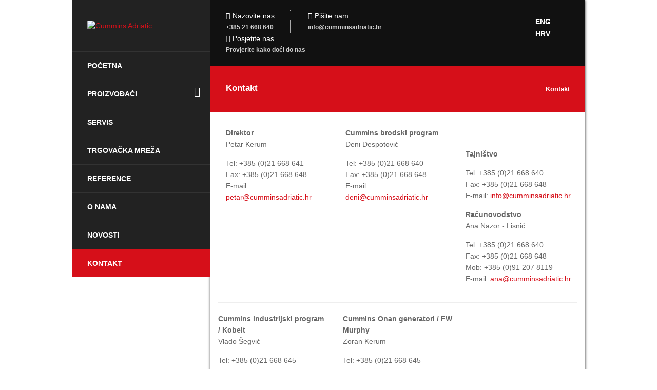

--- FILE ---
content_type: text/html; charset=utf-8
request_url: http://www.cummins.hr/kontakt
body_size: 9631
content:
<!DOCTYPE HTML>
<html  lang="hr-HR">
<head id="Head"><meta name="viewport" content="width=device-width,initial-scale=1.0,maximum-scale=1.0,user-scalable=0" /><meta content="text/html; charset=UTF-8" http-equiv="Content-Type" /><title>
	Cummins Adriatic > Kontakt
</title><meta id="MetaRobots" name="robots" content="INDEX, FOLLOW" /><link href="/DependencyHandler.axd/808bfb93e7532d92b220bac1640a478d/211/css" type="text/css" rel="stylesheet"/><script src="/DependencyHandler.axd/4b04a0602754b3544d4fa37cf80f0183/211/js" type="text/javascript"></script>     
        
<!-- Global site tag (gtag.js) - Google Analytics -->
<script async src="https://www.googletagmanager.com/gtag/js?id=G-YST9D63455"></script>
<script>
  window.dataLayer = window.dataLayer || [];
  function gtag(){dataLayer.push(arguments);}
  gtag('js', new Date());

  gtag('config', 'G-YST9D63455');
</script>

			   
        
		  <meta name="mobile-web-app-capable" content="yes" /><meta name="apple-mobile-web-app-capable" content="yes" /><meta name="apple-mobile-web-app-status-bar-style" content="black" /><meta name="apple-mobile-web-app-title" content="MedILS website" /><meta name="msapplication-TileImage" content="/Portals/0/images/touch/ms-touch-icon-144x144-precomposed.png" /><meta name="msapplication-TileColor" content="#fff" /><meta http-equiv="Page-Enter" content="blendTrans(Duration=1.0)" /><meta http-equiv="Page-Exit" content="blendTrans(Duration=1.0)" /><meta http-equiv="Site-Enter" content="blendTrans(Duration=1.0)" /><meta http-equiv="Site-Exit" content="blendTrans(Duration=1.0)" /><link rel='shortcut icon' href='/Portals/0/favicon.ico?v=2' /><link rel='icon' type='image/png' href='/Portals/0/images/touch/favicon-128x128.png' sizes='128x128' /><link rel='icon' sizes='196x196' href='/Portals/0/images/touch/chrome-touch-icon-196x196.png'><link rel='apple-touch-icon-precomposed' href='/Portals/0/apple-touch-icon-precomposed.png'></head>
<body id="Body" class="page inner-page lang-hr  Id95  Level0 UPR_All_Users">

    <form method="post" action="/kontakt" id="Form" enctype="multipart/form-data">
<div class="aspNetHidden">
<input type="hidden" name="__EVENTTARGET" id="__EVENTTARGET" value="" />
<input type="hidden" name="__EVENTARGUMENT" id="__EVENTARGUMENT" value="" />
<input type="hidden" name="__VIEWSTATE" id="__VIEWSTATE" value="HBzXceMEREF6PS7JvWq/2tHK2vEo+vsNcj33stRRCG1R3OQ1sNgGfZ6EnSOe9Mn2vMigpBHlXUbByLMmNkEPnNxgzTEVOwdd2OO4m2So/lGthysXaFaibNKwrSEoYSTPG+3qJ0wBrNpvirIS+4qC4upjx2XcT4WXWbm/ofmf83X0NkKsbDbM9pjrL80WYZvicReEyFWKNMJLovbgfr0MH0JMPvas1frfeme0gC/9/FYdiPYpgvAB3vj0WtZbHIpSb9bxd+ocBTHPGWnQT7Xy/ktej3s857rtAviLFOK5UdGrm5gk+lvGwb17omcHGicNH42mgfR6pBRrCATluMEh68lC5/IF/Q8vizlHSn3ZAN4a/iVTCEQdS/VH8tKQYKdpLIq4SGuPC4eiysE/jybPHtc9ZbMpMQe+V1YfJChoZLHr2RBDon42BYUcw6X+YW2D+Y0ogV8EficdZd+u09O028HPPiOrKoqgw6N3RCnJlxAC7WbmM7t19m2AqwRZ2yXYmDO/5RQblF3MC6ZCcQc6bxchFUR1N7d1PiHUy7+VyiW44e/dhfOEd9nAMZvDZVVF4Pp3U/xX8S8PERQsUXQ51iYALpsdeuZyjJZC+IiffsFBkOF3/kW2Se0Rololyx0lf/3pNvNC5bai5Xfikof92u1By5uPQIaiya1IfTttT2fKdiynXatRbqP7rEymdYuLewY25qFy4fQ2OEzFIJmbQhKe/L7w/77soaCLOG+u2IhcF0zlI797n3KwyHbK066stSUPrHHsuBaK6bIAVVXfxImKjpcMCo5jueQfIJlLGfjHgvuFAx8j+ck+Xc0PEj4eeZWvbPXGY7+EZpSowSoieRpnAN82vTvgnkRfgvjRsH1uMP2xLNAHAS7Nv+fuBEm/iXo8dUQVJenCafoUnDUrOGMTX2/u8oMrqw5nKfad7tWGiofgq2eyHINbCYTsz+9kskLwn2dg+7EUweARbWVvSYq8hlaiCml0+V50/ffCOvs29RxWyPU4mGA2JHx76AACx0R84w==" />
</div>

<script type="text/javascript">
//<![CDATA[
var theForm = document.forms['Form'];
if (!theForm) {
    theForm = document.Form;
}
function __doPostBack(eventTarget, eventArgument) {
    if (!theForm.onsubmit || (theForm.onsubmit() != false)) {
        theForm.__EVENTTARGET.value = eventTarget;
        theForm.__EVENTARGUMENT.value = eventArgument;
        theForm.submit();
    }
}
//]]>
</script>


<script src="/WebResource.axd?d=pynGkmcFUV0xu1kakgPjhO3xg2ixIwaUqrwJuq5uGAz-YXr6QZVcpGBbB4Q1&amp;t=638286151360000000" type="text/javascript"></script>


<script type="text/javascript">
//<![CDATA[
var __cultureInfo = {"name":"hr-HR","numberFormat":{"CurrencyDecimalDigits":2,"CurrencyDecimalSeparator":",","IsReadOnly":false,"CurrencyGroupSizes":[3],"NumberGroupSizes":[3],"PercentGroupSizes":[3],"CurrencyGroupSeparator":".","CurrencySymbol":"kn","NaNSymbol":"NaN","CurrencyNegativePattern":8,"NumberNegativePattern":2,"PercentPositivePattern":1,"PercentNegativePattern":1,"NegativeInfinitySymbol":"-Infinity","NegativeSign":"-","NumberDecimalDigits":2,"NumberDecimalSeparator":",","NumberGroupSeparator":".","CurrencyPositivePattern":3,"PositiveInfinitySymbol":"Infinity","PositiveSign":"+","PercentDecimalDigits":2,"PercentDecimalSeparator":",","PercentGroupSeparator":".","PercentSymbol":"%","PerMilleSymbol":"‰","NativeDigits":["0","1","2","3","4","5","6","7","8","9"],"DigitSubstitution":1},"dateTimeFormat":{"AMDesignator":"","Calendar":{"MinSupportedDateTime":"\/Date(-62135596800000)\/","MaxSupportedDateTime":"\/Date(253402297199999)\/","AlgorithmType":1,"CalendarType":1,"Eras":[1],"TwoDigitYearMax":2029,"IsReadOnly":false},"DateSeparator":".","FirstDayOfWeek":1,"CalendarWeekRule":0,"FullDateTimePattern":"d. MMMM yyyy. H:mm:ss","LongDatePattern":"d. MMMM yyyy.","LongTimePattern":"H:mm:ss","MonthDayPattern":"d. MMMM","PMDesignator":"","RFC1123Pattern":"ddd, dd MMM yyyy HH\u0027:\u0027mm\u0027:\u0027ss \u0027GMT\u0027","ShortDatePattern":"d.M.yyyy.","ShortTimePattern":"H:mm","SortableDateTimePattern":"yyyy\u0027-\u0027MM\u0027-\u0027dd\u0027T\u0027HH\u0027:\u0027mm\u0027:\u0027ss","TimeSeparator":":","UniversalSortableDateTimePattern":"yyyy\u0027-\u0027MM\u0027-\u0027dd HH\u0027:\u0027mm\u0027:\u0027ss\u0027Z\u0027","YearMonthPattern":"MMMM, yyyy","AbbreviatedDayNames":["ned","pon","uto","sri","čet","pet","sub"],"ShortestDayNames":["ne","po","ut","sr","če","pe","su"],"DayNames":["nedjelja","ponedjeljak","utorak","srijeda","četvrtak","petak","subota"],"AbbreviatedMonthNames":["sij","vlj","ožu","tra","svi","lip","srp","kol","ruj","lis","stu","pro",""],"MonthNames":["siječanj","veljača","ožujak","travanj","svibanj","lipanj","srpanj","kolovoz","rujan","listopad","studeni","prosinac",""],"IsReadOnly":false,"NativeCalendarName":"gregorijanski kalendar","AbbreviatedMonthGenitiveNames":["sij","vlj","ožu","tra","svi","lip","srp","kol","ruj","lis","stu","pro",""],"MonthGenitiveNames":["siječnja","veljače","ožujka","travnja","svibnja","lipnja","srpnja","kolovoza","rujna","listopada","studenog","prosinca",""]},"eras":[1,"n.e.",null,0]};//]]>
</script>

<script src="/ScriptResource.axd?d=NJmAwtEo3Ipt21DrWzLezWaFXrbvbMq_8_MqQpD4x9qGz5a8pQULVXUySSY9A5joyaq-ftySpo9oJRm7kMzKHO5c6CfBX_ZUzx_FhgQqNSxWJFV9H0cbHkHQ2VSZMnPysaQt2w2&amp;t=13798092" type="text/javascript"></script>
<script src="/ScriptResource.axd?d=dwY9oWetJoIuxfcBp48Ql-oF_vbE3qmqRv4wNNOZqjOGZOPC8bllumThc2UktLo0MRpFyXDMwvUGer8xwPt0y1nKBKx0uPpW2lSoS1v6aDl-QXG6jAm8gvCVeaJTJIOXjpzKns0BjVuTzNsK0&amp;t=13798092" type="text/javascript"></script>
<script src="/js/dnn.js" type="text/javascript"></script>
<div class="aspNetHidden">

	<input type="hidden" name="__VIEWSTATEGENERATOR" id="__VIEWSTATEGENERATOR" value="CA0B0334" />
	<input type="hidden" name="__VIEWSTATEENCRYPTED" id="__VIEWSTATEENCRYPTED" value="" />
	<input type="hidden" name="__EVENTVALIDATION" id="__EVENTVALIDATION" value="8+WGMe3gDaeemx2dAodaqX8Q04Rrxvcqh7yJE9wgs7Wf9bY0EtI9WyVf10VJKC/y6t92A0trdrOGg246sfQ8QlMZMquA9UbngSshWmdiyED1ODnjCPK/JruY62f+eOsrkP0dXQf46Bur7oiyfZ1fpJPTaQKyy8eumF3sROD2Vu4h4urDp8YkvSIAmHo9jiD0cFsjMhqeGNvyyTh3cq9q0Kffwxflcjvn+uPjHa9GzqhFvQWIsvDW6AGuY4Ua1eGTp1fAnw==" />
</div><script src="/DependencyHandler.axd/aa8ebb8f7405abf5801ba15c788dbad7/211/js" type="text/javascript"></script>
<script type="text/javascript">
//<![CDATA[
Sys.WebForms.PageRequestManager._initialize('ScriptManager', 'Form', [], [], [], 90, '');
//]]>
</script>

        
        
        












<!--40Fingers Stylehelper Conditions Return True-->

<!--40Fingers Stylehelper Conditions Return True-->

<!--40Fingers Stylehelper Conditions Return False -->


    <div class="login-control__wrap">
    <a id="dnn_dnnLogin_loginLink" title="Login" class="SkinObject" rel="nofollow" onclick="return dnnModal.show(&#39;http://www.cummins.hr/login?returnurl=/kontakt&amp;popUp=true&#39;,/*showReturn*/true,300,650,true,&#39;&#39;)" href="http://www.cummins.hr/login?returnurl=%2fkontakt">Login</a>

</div>

<div id="container">

    <header class="clearfix">
	    <div class="logo">
		    <a href="http://www.cummins.hr/"><img class="img-responsive" src="/Portals/0/Skins/Cummins/img/logo.png" alt="Cummins Adriatic" width="" height="" /></a>
	    </div>

        <div class="language-object-mob"> 
            <ul class="language-list">
                <li><a href="/en" class="language">ENG</a></li>
                <li><a href="/" class="language">HRV</a></li>
            </ul>
        </div>

        <a class="elemadded responsive-link" href="#">Menu</a>

	    <nav class="nav-menu">
            



<nav class="main-nav" role="navigation">
            <ul class="menu-list">
                <li class="main-nav__item main-nav__item--55">
                        <a href="http://www.cummins.hr/" class="main-nav__link main-nav__link--parent ">Početna</a>

                </li>
                <li class="main-nav__item main-nav__item--89">
                        <a class="main-nav__link main-nav__link--parent main-nav__link--disabled">Proizvođači</a>

                        <i class="submenu-button fa fa-angle-down is-disabled"></i>
                        <ul class="dropdown nav sub-nav level-1">
                                    <ul class="menu-list">
                <li class="main-nav__item--child main-nav__item--96">
                        <a class="main-nav__link main-nav__link--child main-nav__link--disabled">Cummins</a>

                        <i class="submenu-button fa fa-angle-down is-disabled"></i>
                        <ul class="dropdown nav sub-nav level-2">
                                    <ul class="menu-list">
                <li class="main-nav__item--child main-nav__item--110">
                        <a href="http://www.cummins.hr/proizvodaci/cummins/brodski-program" class="main-nav__link main-nav__link--child ">Brodski program</a>

                        <i class="submenu-button fa fa-angle-down is-disabled"></i>
                        <ul class="dropdown nav sub-nav level-3">
                                    <ul class="menu-list">
                <li class="main-nav__item--child main-nav__item--111">
                        <a href="http://www.cummins.hr/proizvodaci/cummins/brodski-program/diesel-motori" class="main-nav__link main-nav__link--child ">Diesel motori</a>

                        <i class="submenu-button fa fa-angle-down is-disabled"></i>
                        <ul class="dropdown nav sub-nav level-4">
                                    <ul class="menu-list">
                <li class="main-nav__item--child main-nav__item--114">
                        <a href="http://www.cummins.hr/proizvodaci/cummins/brodski-program/diesel-motori/propulzijski-motori" class="main-nav__link main-nav__link--child ">Propulzijski motori</a>

                </li>
                <li class="main-nav__item--child main-nav__item--115">
                        <a href="http://www.cummins.hr/proizvodaci/cummins/brodski-program/diesel-motori/generatorski-motori" class="main-nav__link main-nav__link--child ">Generatorski motori</a>

                </li>
        </ul>

                        </ul>
                </li>
                <li class="main-nav__item--child main-nav__item--112">
                        <a href="http://www.cummins.hr/proizvodaci/cummins/brodski-program/diesel-generatori" class="main-nav__link main-nav__link--child ">Diesel generatori</a>

                        <i class="submenu-button fa fa-angle-down is-disabled"></i>
                        <ul class="dropdown nav sub-nav level-4">
                                    <ul class="menu-list">
                <li class="main-nav__item--child main-nav__item--116">
                        <a href="http://www.cummins.hr/proizvodaci/cummins/brodski-program/diesel-generatori/generatori-do-80-kwe" class="main-nav__link main-nav__link--child ">Generatori do 80 kWe</a>

                </li>
                <li class="main-nav__item--child main-nav__item--117">
                        <a href="http://www.cummins.hr/proizvodaci/cummins/brodski-program/diesel-generatori/generatori-od-80-kwe-do-1800-kwe" class="main-nav__link main-nav__link--child ">Generatori od 80 kWe do 1800 kWe</a>

                </li>
        </ul>

                        </ul>
                </li>
        </ul>

                        </ul>
                </li>
                <li class="main-nav__item--child main-nav__item--113">
                        <a href="http://www.cummins.hr/proizvodaci/cummins/industrijski-program" class="main-nav__link main-nav__link--child ">Industrijski program</a>

                        <i class="submenu-button fa fa-angle-down is-disabled"></i>
                        <ul class="dropdown nav sub-nav level-3">
                                    <ul class="menu-list">
                <li class="main-nav__item--child main-nav__item--127">
                        <a href="http://www.cummins.hr/proizvodaci/cummins/industrijski-program/industrijski-agregati-15-3750-kva50hz" class="main-nav__link main-nav__link--child ">Industrijski agregati 15-3750 kVA@50Hz</a>

                </li>
                <li class="main-nav__item--child main-nav__item--128">
                        <a href="/LinkClick.aspx?fileticket=v8jNDbY6Gt0%3d&amp;tabid=128&amp;portalid=0&amp;language=hr-HR" class="main-nav__link main-nav__link--child " target="_blank">Agregati pogonjeni alternativnim gorivima</a>

                </li>
                <li class="main-nav__item--child main-nav__item--129">
                        <a href="/LinkClick.aspx?fileticket=ELjgSAuQ70M%3d&amp;tabid=129&amp;portalid=0&amp;language=hr-HR" class="main-nav__link main-nav__link--child " target="_blank">Kogeneracijski agregati</a>

                </li>
                <li class="main-nav__item--child main-nav__item--130">
                        <a href="/LinkClick.aspx?fileticket=yLfRfZxd_vw%3d&amp;tabid=130&amp;portalid=0&amp;language=hr-HR" class="main-nav__link main-nav__link--child " target="_blank">Changeover sklopke - ATS u izvedbi IP32 i IP54</a>

                </li>
                <li class="main-nav__item--child main-nav__item--131">
                        <a href="/LinkClick.aspx?fileticket=8gTDxy48SfE%3d&amp;tabid=131&amp;portalid=0&amp;language=hr-HR" class="main-nav__link main-nav__link--child " target="_blank">DMC sustave za integirani sustav paralenog rada više agregata (i mrežnog napajanja*)</a>

                </li>
                <li class="main-nav__item--child main-nav__item--132">
                        <a href="/LinkClick.aspx?fileticket=BNIGTf9IMMk%3d&amp;tabid=132&amp;portalid=0&amp;language=hr-HR" class="main-nav__link main-nav__link--child " target="_blank">Daljinski sustav nadzora i kontrole agregata PowerCommand 500/550</a>

                </li>
                <li class="main-nav__item--child main-nav__item--133">
                        <a href="/LinkClick.aspx?fileticket=gDytqnxpq-M%3d&amp;tabid=133&amp;portalid=0&amp;language=hr-HR" class="main-nav__link main-nav__link--child " target="_blank">Mobilni diesel agregati Cummins Onan</a>

                </li>
                <li class="main-nav__item--child main-nav__item--121">
                        <a href="http://www.cummins.hr/proizvodaci/cummins/industrijski-program/agregati-predvideni-za-najam" class="main-nav__link main-nav__link--child ">Agregati predviđeni za najam</a>

                </li>
        </ul>

                        </ul>
                </li>
        </ul>

                        </ul>
                </li>
                <li class="main-nav__item--child main-nav__item--97">
                        <a href="http://www.cummins.hr/proizvodaci/cummins-onan" class="main-nav__link main-nav__link--child ">Cummins Onan</a>

                </li>
                <li class="main-nav__item--child main-nav__item--98">
                        <a href="http://www.cummins.hr/proizvodaci/cummins-filtration-fleetguard" class="main-nav__link main-nav__link--child ">Cummins Filtration (Fleetguard)</a>

                </li>
                <li class="main-nav__item--child main-nav__item--99">
                        <a href="http://www.cummins.hr/proizvodaci/d-i-industrial-dong" class="main-nav__link main-nav__link--child ">D-I Industrial (DONG)</a>

                </li>
                <li class="main-nav__item--child main-nav__item--100">
                        <a href="http://www.cummins.hr/proizvodaci/kobelt" class="main-nav__link main-nav__link--child ">Kobelt</a>

                </li>
                <li class="main-nav__item--child main-nav__item--105">
                        <a href="http://www.cummins.hr/proizvodaci/fw-murphy" class="main-nav__link main-nav__link--child ">FW Murphy</a>

                </li>
        </ul>

                        </ul>
                </li>
                <li class="main-nav__item main-nav__item--90">
                        <a href="http://www.cummins.hr/servis" class="main-nav__link main-nav__link--parent ">Servis</a>

                </li>
                <li class="main-nav__item main-nav__item--91">
                        <a href="http://www.cummins.hr/trgovacka-mreza" class="main-nav__link main-nav__link--parent ">Trgovačka mreža</a>

                </li>
                <li class="main-nav__item main-nav__item--92">
                        <a href="http://www.cummins.hr/reference" class="main-nav__link main-nav__link--parent ">Reference</a>

                </li>
                <li class="main-nav__item main-nav__item--93">
                        <a href="http://www.cummins.hr/o-nama" class="main-nav__link main-nav__link--parent ">O nama</a>

                </li>
                <li class="main-nav__item main-nav__item--94">
                        <a href="http://www.cummins.hr/novosti" class="main-nav__link main-nav__link--parent ">Novosti</a>

                </li>
                <li class="main-nav__item main-nav__item--95">
                        <a href="http://www.cummins.hr/kontakt" class="main-nav__link main-nav__link--parent active">Kontakt</a>

                </li>
        </ul>

</nav>

 
	    </nav>

    </header>

      <div id="content">
        <div class="inner-content">
            <div class="top-line">
                <div class="container">
                    <div class="row">
                        <div class="col-sm-10">
                            <ul class="info-list">
                                 <li>
                                    <span id="dnn_HeaderCall_lblText" class="Normal"><p><em class="fa fa-phone"></em>Nazovite nas<span>+385 21 668 640</span></p></span>

                                 </li>
                                 <li>
                                    <span id="dnn_HeaderMail_lblText" class="Normal"><p><em class="fa fa-envelope"></em>Pišite nam<span>info@cumminsadriatic.hr</span></p></span>

                                 </li>
                                 <li>
                                    <span id="dnn_HeaderService_lblText" class="Normal"><p><em class="fa fa-location-arrow"></em>Posjetite nas <span><a href="/Posjetite-nas">Provjerite kako doći do nas</a></span></p></span>

                                 </li>
                            </ul>
                        </div>
                        <div class="col-sm-2">
                            <ul class="language-list">
                                <li><a href="/en" class="language">ENG</a></li>
                                <li><a href="/" class="language">HRV</a></li>
                            </ul>
                        </div>
                    </div>
                </div>
            </div>





            

	<section class="page-banner-section">
		<div class="container">
			<div class="row">
				<div class="col-md-6">
					<h2>Kontakt</h2>
				</div>
				<div class="col-md-6">
                    <div class="page-depth">
                        <span id="dnn_dnnBreadcrumb_lblBreadCrumb" itemprop="breadcrumb" itemscope="" itemtype="https://schema.org/breadcrumb"><span itemscope itemtype="http://schema.org/BreadcrumbList"><span itemprop="itemListElement" itemscope itemtype="http://schema.org/ListItem"><a href="http://www.cummins.hr/kontakt" class="breadcrumb__link" itemprop="item"><span itemprop="name">Kontakt</span></a><meta itemprop="position" content="1" /></span></span></span>
                    </div>
				</div>
			</div>
		</div>
	</section>

    <div id="dnn_FullWidthPane" class="DNNEmptyPane"></div>

    <div class="container">
        <div id="dnn_ContentPane"><div class="DnnModule DnnModule-DNN_HTML DnnModule-484"><a name="484"></a>

<div class="module-container">
  <div id="dnn_ctr484_ContentPane" class="module-container__content"><!-- Start_Module_484 --><div id="dnn_ctr484_ModuleContent" class="DNNModuleContent ModDNNHTMLC">
	<div id="dnn_ctr484_HtmlModule_lblContent" class="Normal">
	<div class="row">
<div class="col-sm-4">
<p><strong>Direktor</strong><br />
Petar Kerum</p>

<p>Tel: +385 (0)21 668 641<br />
Fax: +385 (0)21 668 648<br />
E-mail: <a href="mailto:petar@cumminsadriatic.hr">petar@cumminsadriatic.hr</a></p>
</div>

<div class="col-sm-4">
<p><strong>Cummins brodski program&nbsp;</strong><br />
Deni Despotović</p>

<p>Tel: +385 (0)21 668 640<br />
Fax: +385 (0)21 668 648<br />
E-mail: <a href="mailto:deni@cumminsadriatic.hr">deni@cumminsadriatic.hr</a></p>
</div>
<!--<div class="col-sm-4">
<p><strong>Zamjenik direktora<br />
Cummins brodski program / D-I Industrial (DONG)</strong><br />
Goran Milavić</p>

<p>Tel: +385 (0)21 668 647<br />
Fax: +385 (0)21 668 648<br />
Mob: +385 (0)91 124 4109<br />
E-mail: <a href="mailto:goran@cumminsadriatic.hr">goran@cumminsadriatic.hr</a></p>
</div>
</div>-->

<hr />
<div class="row">
<div class="col-sm-4">
<p><strong>Tajništvo</strong></p>

<p>Tel: +385 (0)21 668 640<br />
Fax: +385 (0)21 668 648<br />
E-mail: <a href="mailto:info@cumminsadriatic.hr">info@cumminsadriatic.hr</a></p>
</div>

<div class="col-sm-4">
<p><strong>Računovodstvo</strong><br />
Ana Nazor - Lisnić</p>

<p>Tel: +385 (0)21 668 640<br />
Fax: +385 (0)21 668 648<br />
Mob: +385 (0)91 207 8119<br />
E-mail: <a href="mailto:info@cumminsadriatic.hr">ana@cumminsadriatic.hr</a></p>
</div>
</div>

<hr />
<div class="row">
<div class="col-sm-4">
<p><strong>Cummins industrijski program / Kobelt </strong><br />
Vlado Šegvić</p>

<p>Tel: +385 (0)21 668 645<br />
Fax: +385 (0)21 668 648<br />
Mob: +385 (0)91 124 4110<br />
E-mail: <a href="mailto:vlado@cumminsadriatic.hr">vlado@cumminsadriatic.hr</a></p>
</div>

<div class="col-sm-4">
<p><strong>Cummins Onan generatori / FW Murphy</strong><br />
Zoran Kerum</p>

<p>Tel: +385 (0)21 668 645<br />
Fax: +385 (0)21 668 648<br />
Mob: +385 (0)91 124 4119<br />
E-mail: <a href="mailto:zoran@cumminsadriatic.hr">zoran@cumminsadriatic.hr</a></p>
</div>
</div>

<hr />
<div class="row">
<div class="col-sm-4">
<p><strong>Rezervni dijelovi</strong><br />
Ante Alujević</p>

<p>Tel: +385 (0)21 668 646<br />
Fax: +385 (0)21 668 648<br />
Mob: +385 (0)91 124 4117<br />
E-mail: <a href="mailto:toni@cumminsadriatic.hr">toni@cumminsadriatic.hr</a></p>
</div>

<div class="col-sm-4">
<p><strong>Cummins Filtration (Fleetguard)</strong><br />
Vedrana Blašković</p>

<p>Tel: +385 (0)21 668 646<br />
Fax: +385 (0)21 668 648<br />
Mob: +385 (0)91 124 4115<br />
E-mail: <a href="mailto:vedrana@cumminsadriatic.hr">vedrana@cumminsadriatic.hr</a></p>
</div>

<div class="col-sm-4">
<p><strong>Servis</strong><br />
Miloš Šćepanović</p>

<p>Tel: +385 (0)21 668 644<br />
Fax: +385 (0)21 668 648<br />
Mob: +385 (0)91 124 4100<br />
E-mail: <a href="mailto:milos@cumminsadriatic.hr">milos@cumminsadriatic.hr</a></p>
</div>
</div>
</div>

</div>

</div><!-- End_Module_484 --></div>
</div>
</div><div class="DnnModule DnnModule-DNN_UserDefinedTable DnnModule-485"><a name="485"></a>

<div class="container">
<div class="module-container module-container--main">
  <h2 class="module-container__title">
        <span id="dnn_ctr485_dnnTITLE_titleLabel" class="Head">Kontaktirajte nas</span>



  </h2>
  <div id="dnn_ctr485_ContentPane" class="module-container__content"><!-- Start_Module_485 --><div id="dnn_ctr485_ModuleContent" class="DNNModuleContent ModDNNUserDefinedTableC">
	<div id="dnn_ctr485_Default_PlaceHolderControl" class="dnnFormAndList"><!--CDF(Css|/Resources/Shared/components/TimePicker/Themes/jquery-ui.css|DnnPageHeaderProvider|100)-->
<!--CDF(Css|/Resources/Shared/components/TimePicker/Themes/jquery.ui.theme.css|DnnPageHeaderProvider|100)-->
<div id="dnn_ctr485_Default_Form_divForm" class="dnnForm fnlForm dnnClear">

    <div id="dnn_ctr485_Default_Form_EditFormPlaceholder"><div class="dnnFormItem"><div class="dnnFormLabelWithoutHelp"><label for="dnn_ctr485_Default_Form_Ime_i_prezime"><span>Ime i prezime</span></label></div><input name="dnn$ctr485$Default$Form$Ime_i_prezime" type="text" id="dnn_ctr485_Default_Form_Ime_i_prezime" class="dnnFormRequired" /></div><div class="dnnFormItem"><div class="dnnFormLabelWithoutHelp"><label for="dnn_ctr485_Default_Form_E-mail"><span>E-mail</span></label></div><input name="dnn$ctr485$Default$Form$E-mail" type="text" id="dnn_ctr485_Default_Form_E-mail" class="dnnFormRequired" /></div><div class="dnnFormItem"><div class="dnnFormLabelWithoutHelp"><label for="dnn_ctr485_Default_Form_Mobitel"><span>Mobitel</span></label></div><input name="dnn$ctr485$Default$Form$Mobitel" type="text" id="dnn_ctr485_Default_Form_Mobitel" class="dnnFormRequired" /></div><div class="dnnFormItem"><div class="dnnFormLabelWithoutHelp"><label for="dnn_ctr485_Default_Form_Poruka"><span>Poruka</span></label></div><textarea name="dnn$ctr485$Default$Form$Poruka" rows="7" cols="20" id="dnn_ctr485_Default_Form_Poruka">
</textarea></div><div class="dnnFormItem"><div id="dnn_ctr485_Default_Form_Sigurnosni_x0020_kod_label" class="dnnLabel">
		<label for="dnn_ctr485_Default_Form_Captcha"><span id="dnn_ctr485_Default_Form_Sigurnosni_x0020_kod_label_label">Sigurnosni kod</span></label><a id="dnn_ctr485_Default_Form_Sigurnosni_x0020_kod_label_cmdHelp" tabindex="-1" class="dnnFormHelp" aria-label="Help" href="javascript:__doPostBack(&#39;dnn$ctr485$Default$Form$Sigurnosni_x0020_kod_label_cmdHelp&#39;,&#39;&#39;)"></a><div class="dnnTooltip">
			<div id="dnn_ctr485_Default_Form_Sigurnosni_x0020_kod_label_pnlHelp" class="dnnFormHelpContent dnnClear">
				<span id="dnn_ctr485_Default_Form_Sigurnosni_x0020_kod_label_lblHelp"></span><a class="pinHelp" href="#" aria-label="Pin"></a>
			</div>
		</div>
	</div><div class="dnnLeft">
		<img src="/DesktopModules/UserDefinedTable/ImageChallenge.captcha.aspx?captcha=[base64]&amp;alias=www.cummins.hr" border="0" alt="CAPTCHA image" /><div>
			Enter the code shown above in the box below.
		</div><input type="text" maxlength="6" name="dnn$ctr485$Default$Form$Captcha" value="" style="width:" />
	</div></div></div>
    <div id="dnn_ctr485_Default_Form_gRecaptcha" class="recaptcha-container">

	</div>
    <ul class="dnnActions dnnClear">
        <li>
            <a id="dnn_ctr485_Default_Form_cmdUpdate" title="Pošalji poruku" class="dnnPrimaryAction reCaptchaSubmit" href="javascript:__doPostBack(&#39;dnn$ctr485$Default$Form$cmdUpdate&#39;,&#39;&#39;)">Pošalji poruku</a>
        </li>
        <li> 
            <a id="dnn_ctr485_Default_Form_cmdCancel" title="Cancel" class="dnnSecondaryAction" href="javascript:__doPostBack(&#39;dnn$ctr485$Default$Form$cmdCancel&#39;,&#39;&#39;)">Cancel</a>
        </li>
        <li>
            
        </li>
         <li>
                
          </li>
    </ul>
</div>
 <div id="dnn_ctr485_Default_Form_MessagePlaceholder"></div>
<script type="text/javascript">
/* Wrap your code in a function to avoid global scope and pass in any global objects */
/* globals jQuery, window, Sys */
(function($, Sys) {

    /* wire up any plugins or other logic here */

    function setUpMyModule() {
        $('#dnn_ctr485_Default_Form_EditFormPlaceholder').dnnPanels();
        $('.fnl-datepicker').datepicker({
            monthNames:  ['January','Februrary','March','April','May','June','July','August','September','October','November','December'],
            dayNames:    ['Sunday','Monday','Tuesday','Wednesday','Thursday','Friday','Saturday'],
            dayNamesMin: ['Su','Mo','Tu','We','Th','Fr','Sa'],
            firstDay:    0,
            dateFormat:  'd.m.yy.'
        });
    }

    /* wire up the call to your function on document ready */
    $(document).ready(function() {

        setUpMyModule();

        /* Wire up the call to your function after an update panel request */
        Sys.WebForms.PageRequestManager.getInstance().add_endRequest(function() {
            setUpMyModule();
        });
    });

}(jQuery, window.Sys))
</script></div>

</div><!-- End_Module_485 --></div>
</div>
</div>
</div></div>
    </div>

    <div class="container">
		<div class="row">
            <div class="col-md-4">
                <div id="dnn_LeftSidebarPane" class="DNNEmptyPane"></div>
            </div>
            <div class="col-md-8">
                <div id="dnn_RightMainPane" class="DNNEmptyPane"></div>
            </div>
        </div>
    </div>

                <footer>
                <div class="up-footer">
	                <div class="container">
		                <div class="row">
			                <div class="col-md-4">
                                <div class="footer-logo">
                                    <a href="/"><img class="img-responsive" src="/Portals/0/Skins/Cummins/img/logo.png" alt="Cummins Adriatic" width="" height="" /></a>
                                    <span id="dnn_FooterLeft_lblText" class="Normal"><p>Cummins Adriatic d.o.o. ovlašteni je distributer tvrtke Cummins Inc. za Republiku Hrvatsku.</p></span>

                                </div>
                            </div>
                            <div class="col-md-4">
                                <span id="dnn_FooterCenter_lblText" class="Normal"><h4>Pogledajte:</h4>
<div class="footer-links">
	<ul>
		<li><a href="http://www.cummins.com">Cummins</a></li>
		<li><a href="http://www.marine.cummins.com">Marine Cummins</a></li>
		<li><a href="http://www.power.cummins.com">Power Cummins</a></li>
		<li><a href="http://www.cumminsfiltration.com">Cummins Filtration</a></li>
		<li><a href="http://www.kobelt.com">Kobelt</a></li>
		<li><a href="http://www.d-i.co.kr">Dong</a></li>
		<li><a href="http://www.fwmurphy.com">Murphy</a></li>
	</ul>
</div></span>

                            </div>
                            <div class="col-md-4">
                                <span id="dnn_FooterRight_lblText" class="Normal"><div class="footer-contact">
<h4>Kontaktirajte nas</h4>

<p>Cummins Adriatic d.o.o.<br />
21204 Dugopolje<br />
Ulica Kraljice Jelene 15</p>

<p>Tel: +385 21 668 640<br />
Mob: +385 21 668 648<br />
E-mail: info@cumminsadriatic.hr</p>
</div></span>

                            </div>
		                </div>
	                </div>
                </div>
                <p class="copyright">
	                <span id="dnn_dnnCopyright_lblCopyright" class="SkinObject">Sva prava pridržana 2026 © Cummins Adriatic</span>

                    <span id="dnn_copyrightBottomText_lblText" class="Normal"><p class="copyright-text">Cummins Adriatic d.o.o. - društvo za trgovinu i zastupanje • Sud upisa: Trgovački sud u Splitu, MBS 100004500 • Temeljni kapital: 4.580.000,00 kn uplaćen u cijelosti •  Član uprave: Petar Kerum  • IBAN HR2624020061100964595 – Erste bank d.d. JADRANSKI TRG 3A, 51000 RIJEKA </p></span>

                </p>
                
            </footer>

        </div>
    </div>
</div>


<!-- Placed in head of the document -->
<!--CDF(Javascript|/Portals/0/Skins/Cummins/js/min/modernizr.min.js|DnnPageHeaderProvider|6)-->
<!-- Placed at the end of the document so the pages load faster -->
<!--CDF(Javascript|/Portals/0/Skins/Cummins/js/match-height.js|DnnFormBottomProvider|101)-->
<!--CDF(Javascript|/Portals/0/Skins/Cummins/js/script.js|DnnFormBottomProvider|102)-->

        <input name="ScrollTop" type="hidden" id="ScrollTop" />
        <input name="__dnnVariable" type="hidden" id="__dnnVariable" autocomplete="off" value="`{`__scdoff`:`1`}" />
        <script src="/DependencyHandler.axd/83c5280d4671196d1885038ccc2d8f88/211/js" type="text/javascript"></script>
    </form>
    <!--CDF(Javascript|/js/dnncore.js|DnnBodyProvider|100)--><!--CDF(Javascript|/js/dnn.modalpopup.js|DnnBodyProvider|50)--><!--CDF(Css|/Portals/0/Skins/Cummins/skin.css|DnnPageHeaderProvider|15)--><!--CDF(Css|/DesktopModules/UserDefinedTable/module.css|DnnPageHeaderProvider|10)--><!--CDF(Css|/DesktopModules/UserDefinedTable/module.css|DnnPageHeaderProvider|10)--><!--CDF(Javascript|/js/dnn.js|DnnBodyProvider|12)--><!--CDF(Javascript|/Resources/Shared/Scripts/initTooltips.js|DnnBodyProvider|100)--><!--CDF(Javascript|/Resources/Shared/Scripts/jquery/jquery.hoverIntent.min.js|DnnBodyProvider|55)--><!--CDF(Javascript|/Resources/Shared/Scripts/jquery/jquery.hoverIntent.min.js|DnnBodyProvider|55)--><!--CDF(Javascript|/Resources/Shared/Scripts/dnn.jquery.js|DnnBodyProvider|100)--><!--CDF(Javascript|/Resources/libraries/jQuery-UI/01_12_01/jquery-ui.js|DnnPageHeaderProvider|10)--><!--CDF(Javascript|/Resources/libraries/jQuery/03_05_01/jquery.js|DnnPageHeaderProvider|5)-->
    
</body>
</html>


--- FILE ---
content_type: application/x-javascript
request_url: http://www.cummins.hr/DependencyHandler.axd/83c5280d4671196d1885038ccc2d8f88/211/js
body_size: 2608
content:
(function($){$.fn.matchHeight=function(byRow){if(byRow==='remove'){var that=this;this.css('height','');$.each($.fn.matchHeight._groups,function(key,group){group.elements=group.elements.not(that);});return this;}
if(this.length<=1)
return this;byRow=(typeof byRow!=='undefined')?byRow:true;$.fn.matchHeight._groups.push({elements:this,byRow:byRow});$.fn.matchHeight._apply(this,byRow);return this;};$.fn.matchHeight._apply=function(elements,byRow){var $elements=$(elements),rows=[$elements];var scrollTop=$(window).scrollTop(),htmlHeight=$('html').outerHeight(true);if(byRow){$elements.each(function(){var $that=$(this),display=$that.css('display')==='inline-block'?'inline-block':'block';$that.css({'display':display,'padding-top':'0','padding-bottom':'0','border-top-width':'0','border-bottom-width':'0','height':'100px'});});rows=_rows($elements);$elements.css({'display':'','padding-top':'','padding-bottom':'','border-top-width':'','border-bottom-width':'','height':''});}
$.each(rows,function(key,row){var $row=$(row),maxHeight=0;var hiddenParents=$row.parents().add($row).filter(':hidden');hiddenParents.css({'display':'block'});$row.each(function(){var $that=$(this),display=$that.css('display')==='inline-block'?'inline-block':'block';$that.css({'display':display,'height':''});if($that.outerHeight(false)>maxHeight)
maxHeight=$that.outerHeight(false);$that.css({'display':''});});hiddenParents.css({'display':''});$row.each(function(){var $that=$(this),verticalPadding=0;if($that.css('box-sizing')!=='border-box'){verticalPadding+=_parse($that.css('border-top-width'))+_parse($that.css('border-bottom-width'));verticalPadding+=_parse($that.css('padding-top'))+_parse($that.css('padding-bottom'));}
$that.css('height',maxHeight-verticalPadding);});});if($.fn.matchHeight._maintainScroll)
$(window).scrollTop((scrollTop/htmlHeight)*$('html').outerHeight(true));return this;};$.fn.matchHeight._applyDataApi=function(){var groups={};$('[data-match-height], [data-mh]').each(function(){var $this=$(this),groupId=$this.attr('data-match-height')||$this.attr('data-mh');if(groupId in groups){groups[groupId]=groups[groupId].add($this);}else{groups[groupId]=$this;}});$.each(groups,function(){this.matchHeight(true);});};$.fn.matchHeight._groups=[];$.fn.matchHeight._throttle=80;$.fn.matchHeight._maintainScroll=false;var previousResizeWidth=-1,updateTimeout=-1;$.fn.matchHeight._update=function(event){if(event&&event.type==='resize'){var windowWidth=$(window).width();if(windowWidth===previousResizeWidth)
return;previousResizeWidth=windowWidth;}
if(updateTimeout===-1){updateTimeout=setTimeout(function(){$.each($.fn.matchHeight._groups,function(){$.fn.matchHeight._apply(this.elements,this.byRow);});updateTimeout=-1;},$.fn.matchHeight._throttle);}};$($.fn.matchHeight._applyDataApi);$(window).bind('load resize orientationchange',$.fn.matchHeight._update);var _rows=function(elements){var tolerance=1,$elements=$(elements),lastTop=null,rows=[];$elements.each(function(){var $that=$(this),top=$that.offset().top-_parse($that.css('margin-top')),lastRow=rows.length>0?rows[rows.length-1]:null;if(lastRow===null){rows.push($that);}else{if(Math.floor(Math.abs(lastTop-top))<=tolerance){rows[rows.length-1]=lastRow.add($that);}else{rows.push($that);}}
lastTop=top;});return rows;};var _parse=function(value){return parseFloat(value)||0;};})(jQuery);
;;;jQuery(document).ready(function(){$('.item-match-height').matchHeight();$('#go-top-button').click(function(){$('body,html').animate({scrollTop:0},600);return false;});$(".dnnFormAndList .dnnLeft > img").addClass("dnnForm__captcha-image").parent().addClass("dnnForm__captcha-container");var placeholder=$(".dnnForm__captcha-image + div").text().trim();$(".dnnForm__captcha-container input").addClass("dnnForm__captcha-input").attr("placeholder",placeholder);});$('.drop').click(function(){$('.dropdown').slideToggle();});jQuery('.active').parent('li').addClass('is-active');$(document).ready(function($){"use strict";var winDow=$(window);var $container=$('.iso-call');var $filter=$('.filter');try{$container.imagesLoaded(function(){$container.trigger('resize');$container.isotope({filter:'*',layoutMode:'masonry',animationOptions:{duration:750,easing:'linear'}});});}catch(err){}
winDow.bind('resize',function(){var selector=$filter.find('a.active').attr('data-filter');try{$container.isotope({filter:selector,animationOptions:{duration:750,easing:'linear',queue:false,}});}catch(err){}
return false;});$filter.find('a').click(function(){var selector=$(this).attr('data-filter');try{$container.isotope({filter:selector,animationOptions:{duration:750,easing:'linear',queue:false,}});}catch(err){}
return false;});var filterItemA=$('.filter li a');filterItemA.on('click',function(){var $this=$(this);if(!$this.hasClass('active')){filterItemA.removeClass('active');$this.addClass('active');}});var slidertestimonial=$('.bxslider');try{slidertestimonial.bxSlider({mode:'vertical'});}catch(err){}
var submitContact=$('#submit_contact'),message=$('#msg');submitContact.on('click',function(e){e.preventDefault();var $this=$(this);$.ajax({type:"POST",url:'contact.php',dataType:'json',cache:false,data:$('#contact-form').serialize(),success:function(data){if(data.info!=='error'){$this.parents('form').find('input[type=text],textarea,select').filter(':visible').val('');message.hide().removeClass('success').removeClass('error').addClass('success').html(data.msg).fadeIn('slow').delay(5000).fadeOut('slow');}else{message.hide().removeClass('success').removeClass('error').addClass('error').html(data.msg).fadeIn('slow').delay(5000).fadeOut('slow');}}});});var contact={"lat":"-33.880641","lon":"151.204298"};try{var mapContainer=$('#map');mapContainer.gmap3({action:'addMarker',marker:{options:{icon:new google.maps.MarkerImage('images/marker.png')}},latLng:[contact.lat,contact.lon],map:{center:[contact.lat,contact.lon],zoom:16},},{action:'setOptions',args:[{scrollwheel:false}]});}catch(err){}
try{$('.zoom').magnificPopup({type:'image',gallery:{enabled:true}});}catch(err){}
(function(){var docElem=document.documentElement,didScroll=false,changeHeaderOn=50;document.querySelector('header');function init(){window.addEventListener('scroll',function(){if(!didScroll){didScroll=true;setTimeout(scrollPage,100);}},false);}
function scrollPage(){var sy=scrollY();if(sy>=changeHeaderOn){$('header').addClass('active');}
else{$('header').removeClass('active');}
didScroll=false;}
function scrollY(){return window.pageYOffset||docElem.scrollTop;}
init();})();var menuClick=$('a.elemadded'),navbarVertical=$('.nav-menu');menuClick.on('click',function(e){e.preventDefault();if(navbarVertical.hasClass('active')){navbarVertical.removeClass('active');}else{navbarVertical.addClass('active');}});winDow.bind('resize',function(){navbarVertical.removeClass('active');});});var submitQuote=$('#submit-quote'),message=$('#quote-msg');submitQuote.on('click',function(e){e.preventDefault();var $this=$(this);$.ajax({type:"POST",url:'quote.php',dataType:'json',cache:false,data:$('#quote-form').serialize(),success:function(data){if(data.info!=='error'){$this.parents('form').find('input[type=text],textarea').filter(':visible').val('');$this.parents('form').find('select').filter(':visible');message.hide().removeClass('success').removeClass('error').addClass('success').html(data.msg).fadeIn('slow').delay(5000).fadeOut('slow');}else{message.hide().removeClass('success').removeClass('error').addClass('error').html(data.msg).fadeIn('slow').delay(5000).fadeOut('slow');}}});});(function offCanvasNavigation(){var querySelector=document.querySelector.bind(document);var querySelectorAll=document.querySelectorAll.bind(document);var subMenuBtn=querySelectorAll('.main-nav__link, .submenu-button');function toggleSideMenu(){this.classList.toggle('is-active');this.parentElement.classList.toggle('is-active');}
for(var i=0;i<subMenuBtn.length;i++){subMenuBtn[i].addEventListener('click',toggleSideMenu);}})();
;;;